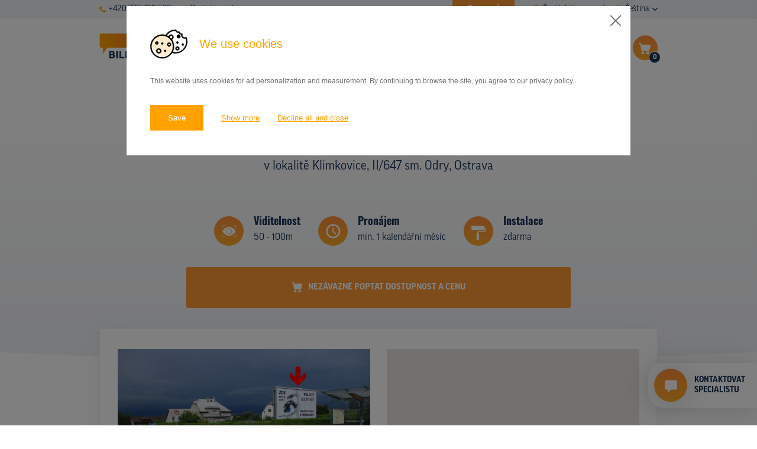

--- FILE ---
content_type: text/html; charset=UTF-8
request_url: https://www.pronajem-billboardu.cz/databaze-nosicu/detail/221670
body_size: 11201
content:
<!DOCTYPE html>

<!--[if lte IE 8]> <html class="no-js old-ie" lang="en"> <![endif]-->
<!--[if gt IE 8]><!-->
<html class="no-js" lang="cs">
<!--<![endif]-->

<head>
  <title>Billboard, Klimkovice, II/647 sm. Odry, Ostrava | Pronájem billboardů a venkovní reklamy</title>
  <meta charset="utf-8">
  <meta http-equiv="X-UA-Compatible" content="IE=edge">
  <meta name="viewport" content="width=device-width, initial-scale=1">
  <meta name="author" content="SIMPLO s.r.o.">
  <link rel="stylesheet" href="https://use.typekit.net/pyq6nlu.css">

  <link rel="apple-touch-icon" sizes="60x60" href="/theme/images/favicons/apple-touch-icon.png">
  <link rel="icon" type="image/png" sizes="32x32" href="/theme/images/favicons/favicon-32x32.png">
  <link rel="icon" type="image/png" sizes="16x16" href="/theme/images/favicons/favicon-16x16.png">
  <link rel="manifest" href="/theme/images/favicons/site.webmanifest">
  <link rel="mask-icon" href="/theme/images/favicons/safari-pinned-tab.svg" color="#5bbad5">
  <meta name="msapplication-TileColor" content="#da532c">
  <meta name="theme-color" content="#ffffff">

  
  <link rel="manifest" href="https://www.pronajem-billboardu.cz/cs/site.webmanifest">
<meta name="msapplication-TileColor" content="#ffffff">
<meta name="theme-color" content="#ffffff">


  
  <meta name="twitter:card" content="summary">
                <meta name="robots" content="INDEX, FOLLOW">
                <meta name="generator" content="simploCMS; https://www.simplocms.com/">
        <meta property="og:description" content="Jsme provozovatelem nejrozsáhlejší online databáze reklamních nosičů, jako jsou billboardy, bigboardy, CLV, lavičky, polep MHD, banery na sloupech veřejného osvětlení atd.,  v Česku a na Slovensku. Naše znalosti trhu s venkovní reklamou vychází z více než 20 letých zkušeností.">
    <meta property="og:image" content="https://www.pronajem-billboardu.cz/media/images/media-placeholder.png">
    <meta property="og:type" content="website">
    <link href="http://www.billboardsrental.com/" rel="alternate" hreflang="en" />
    <link href="http://www.prenajom-billboardov.sk/" rel="alternate" hreflang="sk" />
<link rel="alternate" type="application/rss+xml" href="https://www.pronajem-billboardu.cz/feed/cs-rss.xml">


  <script>
      document.documentElement.className = document.documentElement.className.replace("no-js", "js");
  </script>

  <link media="all" type="text/css" rel="stylesheet" href="https://www.pronajem-billboardu.cz/theme/css/main.css?id=e9381a616a4c3b9c6eab">

  
  
  
  <!-- Google Tag Manager -->
      <script>(function(w,d,s,l,i){w[l]=w[l]||[];w[l].push({'gtm.start':
      new Date().getTime(),event:'gtm.js'});var f=d.getElementsByTagName(s)[0],
      j=d.createElement(s),dl=l!='dataLayer'?'&l='+l:'';j.async=true;j.src=
      'https://www.googletagmanager.com/gtm.js?id='+i+dl;f.parentNode.insertBefore(j,f);
      })(window,document,'script','dataLayer','GTM-WMN5M7B');
    </script>
    <!-- End Google Tag Manager -->

</head>
<body>
  <!-- Google Tag Manager (noscript) -->
      <noscript><iframe src="https://www.googletagmanager.com/ns.html?id=GTM-WMN5M7B"
      height="0" width="0" style="display:none;visibility:hidden"></iframe>
    </noscript>
    <!-- End Google Tag Manager (noscript) -->

      <script type="text/javascript">
      var leady_track_key="y4JRaGphJ6Li6dn7";
      (function(){
        var l=document.createElement("script");l.type="text/javascript";l.async=true;
        l.src='https://ct.leady.com/'+leady_track_key+"/L.js";
        var s=document.getElementsByTagName("script")[0];s.parentNode.insertBefore(l,s);
      })();
    </script>
  
  
  <div class="b-submenu">
  <div class="container">
    <div class="d-flex justify-content-between flex-wrap d-xl-block">
      <div class="d-flex align-items-center d-xl-none">
                  <a href="tel:+420777709568" class="d-flex align-items-center b-submenu__link">
            <span class="d-block">
              <svg xmlns="http://www.w3.org/2000/svg" viewBox="0 0 10.6 10.6" width="10.6" class="d-block">
                <path fill="#FEA528" d="M10.3 7.8L8.8 6.3c-.4-.4-1-.4-1.4 0-.1.1-.2.2-.2.4-.2.4-.7.7-1.2.6-1.3-.5-2.3-1.5-2.7-2.7-.1-.5.1-1 .6-1.2.5-.2.8-.7.6-1.2 0-.2-.1-.3-.2-.4L2.8.3c-.4-.4-1-.4-1.4 0l-1 1C-.6 2.4.5 5.2 3 7.6s5.3 3.6 6.3 2.6l1-1c.4-.4.4-1 0-1.4z"/>
              </svg>
            </span>
            <span class="d-block pl-2">
              +420 777 709 568
            </span>
          </a>
          <a href="mailto:info@pronajem-billboardu.cz" class="d-flex align-items-center b-submenu__link pl-4">
            <span class="d-block">
              <svg xmlns="http://www.w3.org/2000/svg" viewBox="0 0 12.6 9" width="12.6" class="d-block">
                <path fill="#FEA528" d="M12.152 0H.452l5.9 4.8 5.8-4.8c.1 0 .1 0 0 0z"/><path fill="#FEA528" d="M6.6 5.798c-.2.1-.4.1-.6 0l-6-5v7.8c0 .2.2.4.5.4h11.7c.2 0 .5-.2.5-.5v-7.6l-6.1 4.9z"/>
              </svg>
            </span>
            <span class="d-block pl-2">
              Poptat e-mailem
            </span>
          </a>
              </div>
      <div class="d-flex justify-content-end">
        <div class="pr-5">
                                                                                                                                                                                                                    <a href="https://www.pronajem-billboardu.cz/promo-akce" class="d-flex align-items-center b-submenu__link b-submenu__link--hightlight">
                <span class="d-block">
                  <svg class="d-block" height="12" aria-hidden="true" focusable="false" data-prefix="fas" data-icon="star" role="img" xmlns="http://www.w3.org/2000/svg" viewBox="0 0 576 512">
                    <path fill="currentColor" d="M259.3 17.8L194 150.2 47.9 171.5c-26.2 3.8-36.7 36.1-17.7 54.6l105.7 103-25 145.5c-4.5 26.3 23.2 46 46.4 33.7L288 439.6l130.7 68.7c23.2 12.2 50.9-7.4 46.4-33.7l-25-145.5 105.7-103c19-18.5 8.5-50.8-17.7-54.6L382 150.2 316.7 17.8c-11.7-23.6-45.6-23.9-57.4 0z"></path>
                  </svg>
                </span>
                <span class="d-block pl-2">
                  Promo akce
                </span>
              </a>
                              </div>
        <div class="d-none d-lg-block pr-lg-5">
                                    <a href="http://www.pronajem-billboardu.cz/caste-dotazy" class="d-flex align-items-center b-submenu__link">
                <span class="d-block">
                  <svg xmlns="http://www.w3.org/2000/svg" viewBox="0 0 12.63 14.46" width="12.63" class="d-block">
                    <g transform="translate(-1.811)">
                      <linearGradient id="a" gradientUnits="userSpaceOnUse" x1="-78.783" y1="96.984" x2="-78.783" y2="95.984" gradientTransform="matrix(12.7423 0 0 -14.461 1012.058 1402.482)">
                        <stop offset="0" stop-color="#fea528"/>
                        <stop offset="1" stop-color="#ffbd61"/>
                      </linearGradient>
                      <path fill="url(#a)" d="M8.13 0a6.32 6.32 0 0 0-6.32 6.32c0 2.3 1.25 4.42 3.27 5.53l-.07 2.61 2.98-1.84c.05 0 .09.01.14.01 3.49.06 6.37-2.71 6.43-6.2.06-3.49-2.71-6.37-6.2-6.43h-.23zm-.29 10.11a.918.918 0 0 1-.94-.9v-.07c-.02-.52.4-.96.92-.98.53-.02.97.4.98.92v.06c.02.51-.37.94-.88.97-.02.01-.05.01-.08 0zm1.29-3.96c-.35.35-.55.83-.54 1.33v.19H7.17l-.01-.27c-.02-.62.21-1.22.63-1.67.32-.29.54-.68.62-1.11 0-.37-.25-.62-.78-.64-.37.01-.74.12-1.05.32l-.37-1.17c.55-.29 1.16-.44 1.78-.43 1.41 0 2.05.78 2.05 1.66-.06.69-.38 1.34-.91 1.79z"/></g>
                  </svg>
                </span>
                <span class="d-block pl-2">
                  Časté dotazy
                </span>
              </a>
                                                                                                                                                                                                              </div>
        <div class="b-language-menu">
          <span class="d-none d-sm-inline pr-2">
            Jazyk:
          </span>
          <input type="checkbox" id="language" class="b-language-menu__f-toggler">
          <label for="language" class="b-language-menu__toggler">
            Čeština
            <svg xmlns="http://www.w3.org/2000/svg" viewBox="0 0 9.1 5.4" class="b-language-menu__drop-icon">
              <path fill="#1A3458" d="M8.9.4L8.6.1c-.2-.1-.5-.1-.7 0L4.5 3.5 1.1.1C.9 0 .6 0 .4.1L.1.4c-.1.2-.1.6 0 .7l4 4.1c.1.1.2.2.4.2.1 0 .3-.1.4-.2l4-4.1c.2-.1.2-.5 0-.7 0 .1 0 .1 0 0z"/>
            </svg>
          </label>
          <ul class="b-language-menu__drop">
                                      <li class="b-language-menu__item">
                <a href="http://www.pronajem-billboardu.cz/" class="b-language-menu__link">
                  Čeština
                </a>
              </li>
                          <li class="b-language-menu__item">
                <a href="http://www.billboardsrental.com/" class="b-language-menu__link">
                  English
                </a>
              </li>
                          <li class="b-language-menu__item">
                <a href="http://www.prenajom-billboardov.sk/" class="b-language-menu__link">
                  Slovenština
                </a>
              </li>
                      </ul>
        </div>
      </div>
    </div>
  </div>
</div>
  <nav class="b-nav">
    <div class="container">
      <div class="b-nav__content">
        <div class="d-lg-flex align-items-center">
          <a href="http://www.pronajem-billboardu.cz/" class="b-nav__logo">
                          <img src="/theme/images/logo.svg" alt="" class="b-nav__logo-el">
                      </a>
          <div class="b-nav__contacts">
            <div class="mb-3">
                              <a href="mailto:info@pronajem-billboardu.cz" class="d-flex align-items-center b-nav__contact-link">
                  <span class="d-block">
                    <svg xmlns="http://www.w3.org/2000/svg" viewBox="0 0 12.6 9" width="20" class="d-block">
                      <path fill="#FEA528" d="M12.152 0H.452l5.9 4.8 5.8-4.8c.1 0 .1 0 0 0z"/><path fill="#FEA528" d="M6.6 5.798c-.2.1-.4.1-.6 0l-6-5v7.8c0 .2.2.4.5.4h11.7c.2 0 .5-.2.5-.5v-7.6l-6.1 4.9z"/>
                    </svg>
                  </span>
                  <span class="d-block pl-3">
                    Poptat e-mailem
                  </span>
                </a>
                          </div>
            <div>
                              <a href="tel:+420777709568" class="d-flex align-items-center b-nav__contact-link">
                  <span class="d-block">
                    <svg xmlns="http://www.w3.org/2000/svg" viewBox="0 0 10.6 10.6" width="17.58" class="d-block">
                      <path fill="#FEA528" d="M10.3 7.8L8.8 6.3c-.4-.4-1-.4-1.4 0-.1.1-.2.2-.2.4-.2.4-.7.7-1.2.6-1.3-.5-2.3-1.5-2.7-2.7-.1-.5.1-1 .6-1.2.5-.2.8-.7.6-1.2 0-.2-.1-.3-.2-.4L2.8.3c-.4-.4-1-.4-1.4 0l-1 1C-.6 2.4.5 5.2 3 7.6s5.3 3.6 6.3 2.6l1-1c.4-.4.4-1 0-1.4z"/>
                    </svg>
                  </span>
                  <span class="d-block pl-3">
                    +420 777 709 568
                  </span>
                </a>
                          </div>
          </div>
        </div>
        <div class="b-nav__right-side">
          <div class="b-nav__shopping-cart js-shopping-cart">
            <a href="https://www.pronajem-billboardu.cz/nezavazna-poptavka"
              aria-haspopup="true"
              aria-controls="menu"
              class="b-nav-btn-cart js-cart"
              data-count="0">
              <svg xmlns="http://www.w3.org/2000/svg" viewBox="0 0 28 28"
                class="b-nav-btn-cart__icon">
                <g transform="translate(-156)">
                  <linearGradient id="cartgradient" gradientUnits="userSpaceOnUse" x1="152.643" y1="25.7" x2="152.643" y2="24.7" gradientTransform="matrix(28 0 0 -28 -4104 719.6)">
                    <stop offset="0" stop-color="#fd8e3a"/><stop offset="1" stop-color="#fea929"/>
                  </linearGradient>
                  <path fill="url(#cartgradient)" d="M170 0c7.73 0 14 6.27 14 14s-6.27 14-14 14-14-6.27-14-14 6.27-14 14-14z"/>
                  <path fill="#FFF" d="M172.71 18.081c-.87 0-1.57.7-1.57 1.57s.7 1.57 1.57 1.57 1.57-.7 1.57-1.57c0-.86-.7-1.56-1.57-1.57zM175.483 10.575c-.03 0-.08-.02-.12-.02h-9.53l-.15-1.01c-.1-.67-.67-1.16-1.35-1.16h-1.22a.606.606 0 0 0-.01 1.21h1.23c.08 0 .14.06.15.14l.94 6.38c.12.81.82 1.4 1.63 1.41h6.29c.79 0 1.47-.56 1.63-1.33l.98-4.92a.589.589 0 0 0-.47-.7zM168.854 19.581c-.03-.84-.72-1.5-1.56-1.5-.86.03-1.54.76-1.51 1.63.03.83.71 1.5 1.54 1.5h.03c.87-.04 1.54-.77 1.5-1.63z"/></g>
              </svg>
              <span class="b-nav-btn-cart__num-info js-cart-num">
                0
              </span>
            </a>
            <div class="b-cart-menu js-shopping-cart-menu">
              <ul class="b-cart-menu__list">
                <li class="b-cart-menu__item">
                  <a href="https://www.pronajem-billboardu.cz/nezavazna-poptavka" class="b-cart-menu__link">
                    Dokončit poptávku
                  </a>
                </li>
                <li class="b-cart-menu__item">
                  <a href="https://www.pronajem-billboardu.cz/mapa-vybranych-nosicu" class="b-cart-menu__link">
                    Zobrazit nosiče na mapě
                  </a>
                </li>
              </ul>
            </div>
          </div>
          <div class="b-nav__menu">
            <button type="button"
              aria-haspopup="true"
              aria-controls="menu"
              class="b-menu-hamburger js-menu-toggler">
              <span class="b-menu-hamburger__item"></span>
              <span class="b-menu-hamburger__item"></span>
              <span class="b-menu-hamburger__item"></span>
            </button>
            <div class="b-menu js-menu">
              <ul class="b-menu__list">
                                  <li class="b-menu__item  d-lg-none ">
                    <a href="http://www.pronajem-billboardu.cz/caste-dotazy" class="b-menu__link ">
                      <span>Časté dotazy</span>
                    </a>
                  </li>
                                  <li class="b-menu__item ">
                    <a href="https://www.pronajem-billboardu.cz/databaze-nosicu" class="b-menu__link ">
                      <span>Databáze nosičů</span>
                    </a>
                  </li>
                                  <li class="b-menu__item ">
                    <a href="https://www.pronajem-billboardu.cz/plochy-v-akci" class="b-menu__link ">
                      <span>Plochy v akci</span>
                    </a>
                  </li>
                                  <li class="b-menu__item ">
                    <a href="http://www.pronajem-billboardu.cz/ceny" class="b-menu__link ">
                      <span>Ceny</span>
                    </a>
                  </li>
                                  <li class="b-menu__item ">
                    <a href="https://www.pronajem-billboardu.cz/typy-nosicu" class="b-menu__link ">
                      <span>Typy nosičů</span>
                    </a>
                  </li>
                                  <li class="b-menu__item ">
                    <a href="https://www.pronajem-billboardu.cz/pripadove-studie" class="b-menu__link ">
                      <span>Z praxe</span>
                    </a>
                  </li>
                                  <li class="b-menu__item ">
                    <a href="http://www.pronajem-billboardu.cz/kdo-jsme" class="b-menu__link ">
                      <span>Kdo jsme</span>
                    </a>
                  </li>
                                  <li class="b-menu__item ">
                    <a href="http://www.pronajem-billboardu.cz/kontakty" class="b-menu__link ">
                      <span>Kontakty</span>
                    </a>
                  </li>
                                  <li class="b-menu__item  d-lg-none ">
                    <a href="https://www.pronajem-billboardu.cz/promo-akce" class="b-menu__link ">
                      <span>Promo akce</span>
                    </a>
                  </li>
                              </ul>
            </div>
          </div>
        </div>
      </div>
    </div>
  </nav>
  

    
  <div class="b-basic-hero b-basic-hero--detail">
    <div class="b-basic-hero__breadcrumb">
      <div class="container">
  <div class="row">
    <div class="col-md-12">
      <ol class="b-breadcrumb">
        <li class="b-breadcrumb__item">
          <a href="http://www.pronajem-billboardu.cz/" class="b-breadcrumb__link">
            Úvod
          </a>
        </li>
                  <li class="b-breadcrumb__item">
                          <a href="https://www.pronajem-billboardu.cz/databaze-nosicu" class="b-breadcrumb__link">
                Databáze nosičů
              </a>
                      </li>
                  <li class="b-breadcrumb__item">
                          Billboard v lokalitě Klimkovice, II/647 sm. Odry, Ostrava
                      </li>
              </ol>
    </div>
  </div>
</div>
    </div>
    <h1 class="b-h b-h--primary">
      Billboard
    </h1>
    <p class="b-bacis-hero__subtitle">
      v lokalitě Klimkovice, II/647 sm. Odry, Ostrava
    </p>
        <div class="b-basic-hero__billboard-info">
      <div class="container">
        <div class="b-info-bar">
          <div class="b-info-bar__items">
            <div class="b-info-bar__item">
              <div class="b-billboard-info">
  <div class="b-illboard-info__icon">
    <img src="/theme/images/viditelnost.svg" alt="Viditelnost" class="b-illboard-info__icon-el">
  </div>
  <div class="b-illboard-info__content">
    <strong class="b-illboard-info__title">
      Viditelnost
    </strong>
    <p class="b-illboard-info__info">
      50 - 100m
    </p>
  </div>
</div>
            </div>
            <div class="b-info-bar__item">
                            <div class="b-billboard-info">
  <div class="b-illboard-info__icon">
    <img src="/theme/images/pronajem.svg" alt="Pronájem" class="b-illboard-info__icon-el">
  </div>
  <div class="b-illboard-info__content">
    <strong class="b-illboard-info__title">
      Pronájem
    </strong>
    <p class="b-illboard-info__info">
      min. 1 kalendářní měsíc
    </p>
  </div>
</div>
            </div>
                          <div class="b-info-bar__item">
                <div class="b-billboard-info">
  <div class="b-illboard-info__icon">
    <img src="/theme/images/instalace.svg" alt="Instalace" class="b-illboard-info__icon-el">
  </div>
  <div class="b-illboard-info__content">
    <strong class="b-illboard-info__title">
      Instalace
    </strong>
    <p class="b-illboard-info__info">
      zdarma
    </p>
  </div>
</div>
              </div>
                      </div>
          <div class="b-info-bar__btn">
                          <button type="submit" class="b-btn b-btn--secondary b-btn--w-100 b-btn--form js-add-art"
                title="Nezávazně poptat dostupnost a cenu"
                data-id="221670"
                data-route="https://www.pronajem-billboardu.cz/nezavazna-poptavka/pridat-nosic/BILLBOARD_ID">
                <span class="d-flex align-items-center justify-content-center">
                  <span class="d-none d-sm-block">
                    <svg xmlns="http://www.w3.org/2000/svg" viewBox="0 0 18.1 18" width="18.1">
                      <path fill="currentColor" d="M13.71 13.598c-1.2-.1-2.2.9-2.3 2.1-.1 1.2.9 2.2 2.1 2.3 1.2.1 2.2-.9 2.3-2.1v-.1c0-1.2-.9-2.2-2.1-2.2zM17.4 3.1H4.5l-.2-1.5C4.2.7 3.4 0 2.5 0H.8C.3 0 0 .4 0 .9s.4.8.8.8h1.6c.1 0 .2.1.2.2l1.3 8.9c.1 1.1 1.1 2 2.2 2h8.5c1.1 0 2-.8 2.2-1.9L18.1 4c.1-.4-.2-.8-.7-.9zM8.511 15.698c0-1.1-.9-2.1-2.1-2.1-1.2.1-2.1 1.1-2 2.3 0 1.1.9 2.1 2.1 2.1 1.2-.1 2.1-1.1 2-2.3z"/>
                    </svg>
                  </span>
                  <span class="d-block pl-sm-3 js-ask">
                    Nezávazně poptat dostupnost a cenu
                  </span>
                </span>
              </button>
                      </div>
        </div>
      </div>
    </div>
  </div>
  
  
  <div class="b-section-detail">
    <div class="container">
      <div class="b-detail-map-bar" id="app">
        <div class="b-detail-map-bar__item b-detail-map-bar__item--first">
          <div class="b-detail-map-bar__media">

            <img src="https://billsoftprivate.cmedia.cz/repository/292/046068/6775.jpg" alt="" class="b-detail-map-bar__media-el js-image-detail">
          </div>
        </div>
        <div class="b-detail-map-bar__item">
                      <billboard-detail-map
              :gps_lat='49.768612'
              :gps_lng='18.11469'
              :type_id='1'
              inline-template>
              <div class="b-detail-map-bar__media">
                <div class="b-detail-map-bar__media-el" id="detail-map">
                </div>
              </div>
            </billboard-detail-map>
                  </div>
                  <div class="b-detail-map-bar__info">
            <span class="d-block">
              <svg xmlns="http://www.w3.org/2000/svg" viewBox="0 0 20.7 20.7" width="20.7" height="20.7" class="d-block">
                <path fill="#FD9734" d="M15.3 4.5L3 10.2c-.2.1-.2.3-.2.5 0 .1.1.2.3.2l5.5.9.6 5.1c0 .2.1.3.3.3h.1c.1 0 .2-.1.3-.2l6-12c.1-.2 0-.4-.2-.5h-.4zM9.7 15.6l-.5-4.3c0-.2-.1-.3-.3-.3l-4.6-.8 10.4-4.8-5 10.2z"/><path fill="#FD9734" d="M10.3 0C4.6 0 0 4.6 0 10.3s4.6 10.3 10.3 10.3S20.7 16 20.7 10.3C20.6 4.6 16 0 10.3 0zm0 20C5 20 .7 15.7.7 10.4S5 .7 10.3.7 20 5 20 10.3 15.6 20 10.3 20z"/>
              </svg>
            </span>
            <span class="d-block pl-3">
              GPS: 49.768612, 18.11469
            </span>
          </div>
              </div>
    </div>
  </div>
  
  
  <div class="b-section-detail mt-0">
    <div class="container">
      <div class="px-md-5">
        <h2 class="b-h b-h--quinary">
          Základní parametry
        </h2>
        <div class="row justify-content-lg-between">
          <div class="col-12 col-md-7 col-lg-5 mb-5 mb-md-0">
            <table class="b-strip-table">
              <tr class="b-strip-table__row">
                <th scope="row" class="b-strip-table__item b-strip-table__item--th">
                  ID nosiče
                </th>
                <td class="b-strip-table__item">
                  221670
                </td>
              </tr>
              <tr class="b-strip-table__row">
                <th scope="row" class="b-strip-table__item b-strip-table__item--th">
                  Typ nosiče
                </th>
                <td class="b-strip-table__item">
                  Billboard (510x240)                </td>
              </tr>
                              <tr class="b-strip-table__row">
                  <th scope="row" class="b-strip-table__item b-strip-table__item--th">
                    Umístění panelu
                  </th>
                  <td class="b-strip-table__item">
                    Okrajová čtvrť
                  </td>
                </tr>
                                            <tr class="b-strip-table__row">
                  <th scope="row" class="b-strip-table__item b-strip-table__item--th">
                    Komunikace
                  </th>
                  <td class="b-strip-table__item">
                    Výjezd
                  </td>
                </tr>
                                            <tr class="b-strip-table__row">
                  <th scope="row" class="b-strip-table__item b-strip-table__item--th">
                    Poloha panelu
                  </th>
                  <td class="b-strip-table__item">
                    Kolmo
                  </td>
                </tr>
                                          <tr class="b-strip-table__row">
                <th scope="row" class="b-strip-table__item b-strip-table__item--th">
                  Cena
                </th>
                <td class="b-strip-table__item">
                                                          <div class="b-tooltip">
                        <div class="b-tooltip__box">
                          
                                                      <p class="b-tooltip__text-bigger">
                            <span class="d-block b-u-fw-bold-text mb-1">
                              Česko
                            </span>
                              cena od
                              4&nbsp;000,-
                              do
                              12&nbsp;000,-
                              Kč/měsíc
                            </p>
                            <p class="b-tooltip__text-bigger">
                            <span class="d-block b-u-fw-bold-text mb-1">
                              Slovensko
                            </span>
                              cena od
                              80,-
                              do
                              160,-
                              EUR/měsíc
                            </p>
                            
                                                    <p>
                            Ceny pronájmu se liší v závislosti na počtu objednaných ploch a období pronájmu.
                            Konkrétní cenu obdržíte v reakci na vaši poptávku.
                          </p>
                        </div>
                      <span class="b-tooltip__text b-u-fw-bold-text">
                        ?
                      </span>
                    </div>
                                  </td>
              </tr>
            </table>
          </div>
          <div class="col-12 col-md-5 col-lg-6">
            <div>
              Na billboardech je možné komunikovat produkty,
    posílit image zadavatele či použít jako směrové
    značení. Billboardy jsou nejpoužívanější a nejrozšířenější nosiče venkovní reklamy. Reklama na billboardu v
    lokalitě Klimkovice, II/647 sm. Odry, Ostrava výj.z Klimkovic v obci Josefovice je dobře viditelná a oslovuje všechny osoby, které se pohybují v
    jejím okolí. Pronájem billboardů je dobrou volbou každého podnikatele či marketingového pracovníka.
    Billboard umístěný v lokalitě Klimkovice, II/647 sm. Odry, Ostrava lze pronajmout po měsíčních kampaních.
            </div>
          </div>
          <div class="col-12 col-md-7 col-lg-5 mt-5">
                          <button type="submit"
                class="b-btn b-btn--secondary b-btn--w-100 b-btn--form js-add-art"
                title="Nezávazně poptat dostupnost a cenu"
                data-id="221670"
                data-route="https://www.pronajem-billboardu.cz/nezavazna-poptavka/pridat-nosic/BILLBOARD_ID">
                <span class="js-ask">
                  Nezávazně poptat dostupnost a cenu
                </span>
              </button>
                      </div>
        </div>
      </div>
    </div>
  </div>
  
  
  <div class="b-section-polyfill">
    <div class="container">
      <h2 class="b-h b-h--tertiary">
        Reklamní plochy v oblasti
      </h2>
      <div class="row">
        <div class="col-12 mb-5">
          <a href="https://www.pronajem-billboardu.cz/mapa"
  class="b-banner-map">
  <div class="b-banner-map__text">
    <h2 class="b-banner-map__title">
      Vybírejte reklamní nosiče<br>v
      <span>interaktivní mapě<span>
    </h2>
  </div>
  <div class="b-banner-map__img-box">
    <img src="/theme/images/banner_map_m.jpg" alt="" class="b-banner-map__img d-md-none">
    <img src="/theme/images/banner_map_d.jpg" alt="" class="b-banner-map__img d-none d-md-block">
    <img src="/theme/images/banner_map_pins_m.svg" alt="" class="b-banner-map__img-icon d-md-none">
    <img src="/theme/images/banner_map_pins_d.svg" alt="" class="b-banner-map__img-icon d-none d-md-block">
  </div>
</a>
        </div>
                          <div class="col-xl-4 col-lg-4 col-md-6 mb-5">
            <div class="b-billboard-card">
  <div class="b-billboard-card__top">
    <h3 class="b-billboard-card__title">
      Billboard
    </h3>
    <div class="d-flex justify-content-between align-items-center">
      <div class="d-flex align-items-center">
        <svg xmlns="http://www.w3.org/2000/svg" viewBox="0 0 10.9 16.4" width="10.9" class="b-billboard-card__icon">
          <path fill="#FD9734" d="M5.5 0C2.4 0 0 2.4 0 5.5c0 .9.2 1.8.7 2.6l4.5 8.2c.1.2.3.2.5.1.1 0 .1-.1.1-.1l4.5-8.2c1.4-2.7.4-6-2.2-7.4C7.3.2 6.4 0 5.5 0zm0 8.2C4 8.2 2.7 7 2.7 5.5 2.7 4 4 2.7 5.5 2.7 7 2.7 8.2 4 8.2 5.5 8.2 7 7 8.2 5.5 8.2z"/>
        </svg>
        <span class="d-block pl-1 pl-xl-2">
          17.LISTOPADU, OSTRAVA
        </span>
      </div>
      <div class="b-billboard-card__id">
        ID 9803
      </div>
    </div>
      </div>
  <a href="https://www.pronajem-billboardu.cz/databaze-nosicu/detail/9803" class="b-billboard-card__img">
    <img src="https://billsoftprivate.cmedia.cz/repository/35/038002/128.jpg" alt="" class="b-billboard-card__img-el" loading="lazy">
  </a>
  <div class="b-billboard-card__bottom">
    <div class="d-flex justify-content-between align-items-center b-billboard-card__info">
              <div class="d-flex align-items-center">
          <svg xmlns="http://www.w3.org/2000/svg" viewBox="0 0 10.1 10.1" class="b-billboard-card__icon b-billboard-card__icon--second">
            <path fill="#FEA528" d="M.4 3c.2 0 .3-.2.3-.4V1.2L3 3.5c.1.1.4.1.5 0s.1-.4 0-.5L1.2.7h1.5c.2 0 .3-.2.3-.4S2.9 0 2.7 0H.4C.2 0 0 .2 0 .3v2.3c0 .3.2.4.4.4zM9.7 7c-.2 0-.3.2-.3.4v1.5L7 6.5c-.1-.1-.4-.1-.5 0s-.1.4 0 .5l2.3 2.3H7.4c-.2.1-.4.2-.4.4s.2.4.3.4h2.3c.2 0 .4-.2.4-.4V7.4c.1-.2-.1-.4-.3-.4zM3 6.5L.7 8.9V7.4C.7 7.2.5 7 .3 7c-.1.1-.3.2-.3.4v2.3c0 .2.2.4.4.4h2.3c.2 0 .3-.2.3-.4s-.2-.4-.3-.4H1.2L3.5 7c.1-.1.1-.4 0-.5s-.3-.1-.5 0zM9.7 0H7.4c-.2 0-.4.2-.4.3s.2.4.4.4h1.5L6.6 3c-.1.1-.1.4 0 .5s.4.1.5 0l2.2-2.3v1.5c.1.2.3.3.4.3.2 0 .3-.2.3-.3V.3c.1-.1-.1-.3-.3-.3z"/>
          </svg>
          <span class="d-block pl-1 pl-xl-3">
            510x240
          </span>
        </div>
            <div>
        Doba pronájmu: <span class="b-u-fw-bold-text">od 1 měsíce</span>
      </div>
    </div>
    <div class="d-flex">
      <div class="b-billboard-card__first-btn">
        <a href="https://www.pronajem-billboardu.cz/databaze-nosicu/detail/9803" class="b-btn b-btn--primary b-btn--w-100 b-btn--card" title="Detail nabídky">Detail</a>
      </div>
      <div class="b-billboard-card__second-btn">
                  <button
            class="b-btn b-btn--secondary b-btn--w-100 b-btn--card js-add-art"
            title="Poptat"
            data-id="9803"
            data-route="https://www.pronajem-billboardu.cz/nezavazna-poptavka/pridat-nosic/BILLBOARD_ID">
            <span class="d-md-none">
              <svg xmlns="http://www.w3.org/2000/svg" viewBox="0 0 18.1 18" width="18.1">
                <path fill="currentColor" d="M13.71 13.598c-1.2-.1-2.2.9-2.3 2.1-.1 1.2.9 2.2 2.1 2.3 1.2.1 2.2-.9 2.3-2.1v-.1c0-1.2-.9-2.2-2.1-2.2zM17.4 3.1H4.5l-.2-1.5C4.2.7 3.4 0 2.5 0H.8C.3 0 0 .4 0 .9s.4.8.8.8h1.6c.1 0 .2.1.2.2l1.3 8.9c.1 1.1 1.1 2 2.2 2h8.5c1.1 0 2-.8 2.2-1.9L18.1 4c.1-.4-.2-.8-.7-.9zM8.511 15.698c0-1.1-.9-2.1-2.1-2.1-1.2.1-2.1 1.1-2 2.3 0 1.1.9 2.1 2.1 2.1 1.2-.1 2.1-1.1 2-2.3z"/>
              </svg>
            </span>
            <span class="d-none d-md-inline js-ask">
              Poptat
            </span>
          </button>
              </div>
    </div>
  </div>
</div>
          </div>
                  <div class="col-xl-4 col-lg-4 col-md-6 mb-5">
            <div class="b-billboard-card">
  <div class="b-billboard-card__top">
    <h3 class="b-billboard-card__title">
      Billboard
    </h3>
    <div class="d-flex justify-content-between align-items-center">
      <div class="d-flex align-items-center">
        <svg xmlns="http://www.w3.org/2000/svg" viewBox="0 0 10.9 16.4" width="10.9" class="b-billboard-card__icon">
          <path fill="#FD9734" d="M5.5 0C2.4 0 0 2.4 0 5.5c0 .9.2 1.8.7 2.6l4.5 8.2c.1.2.3.2.5.1.1 0 .1-.1.1-.1l4.5-8.2c1.4-2.7.4-6-2.2-7.4C7.3.2 6.4 0 5.5 0zm0 8.2C4 8.2 2.7 7 2.7 5.5 2.7 4 4 2.7 5.5 2.7 7 2.7 8.2 4 8.2 5.5 8.2 7 7 8.2 5.5 8.2z"/>
        </svg>
        <span class="d-block pl-1 pl-xl-2">
          17.listopadu, Ostrava
        </span>
      </div>
      <div class="b-billboard-card__id">
        ID 10075
      </div>
    </div>
      </div>
  <a href="https://www.pronajem-billboardu.cz/databaze-nosicu/detail/10075" class="b-billboard-card__img">
    <img src="https://billsoftprivate.cmedia.cz/repository/293/086001/39.jpg" alt="" class="b-billboard-card__img-el" loading="lazy">
  </a>
  <div class="b-billboard-card__bottom">
    <div class="d-flex justify-content-between align-items-center b-billboard-card__info">
              <div class="d-flex align-items-center">
          <svg xmlns="http://www.w3.org/2000/svg" viewBox="0 0 10.1 10.1" class="b-billboard-card__icon b-billboard-card__icon--second">
            <path fill="#FEA528" d="M.4 3c.2 0 .3-.2.3-.4V1.2L3 3.5c.1.1.4.1.5 0s.1-.4 0-.5L1.2.7h1.5c.2 0 .3-.2.3-.4S2.9 0 2.7 0H.4C.2 0 0 .2 0 .3v2.3c0 .3.2.4.4.4zM9.7 7c-.2 0-.3.2-.3.4v1.5L7 6.5c-.1-.1-.4-.1-.5 0s-.1.4 0 .5l2.3 2.3H7.4c-.2.1-.4.2-.4.4s.2.4.3.4h2.3c.2 0 .4-.2.4-.4V7.4c.1-.2-.1-.4-.3-.4zM3 6.5L.7 8.9V7.4C.7 7.2.5 7 .3 7c-.1.1-.3.2-.3.4v2.3c0 .2.2.4.4.4h2.3c.2 0 .3-.2.3-.4s-.2-.4-.3-.4H1.2L3.5 7c.1-.1.1-.4 0-.5s-.3-.1-.5 0zM9.7 0H7.4c-.2 0-.4.2-.4.3s.2.4.4.4h1.5L6.6 3c-.1.1-.1.4 0 .5s.4.1.5 0l2.2-2.3v1.5c.1.2.3.3.4.3.2 0 .3-.2.3-.3V.3c.1-.1-.1-.3-.3-.3z"/>
          </svg>
          <span class="d-block pl-1 pl-xl-3">
            510x240
          </span>
        </div>
            <div>
        Doba pronájmu: <span class="b-u-fw-bold-text">od 1 měsíce</span>
      </div>
    </div>
    <div class="d-flex">
      <div class="b-billboard-card__first-btn">
        <a href="https://www.pronajem-billboardu.cz/databaze-nosicu/detail/10075" class="b-btn b-btn--primary b-btn--w-100 b-btn--card" title="Detail nabídky">Detail</a>
      </div>
      <div class="b-billboard-card__second-btn">
                  <button
            class="b-btn b-btn--secondary b-btn--w-100 b-btn--card js-add-art"
            title="Poptat"
            data-id="10075"
            data-route="https://www.pronajem-billboardu.cz/nezavazna-poptavka/pridat-nosic/BILLBOARD_ID">
            <span class="d-md-none">
              <svg xmlns="http://www.w3.org/2000/svg" viewBox="0 0 18.1 18" width="18.1">
                <path fill="currentColor" d="M13.71 13.598c-1.2-.1-2.2.9-2.3 2.1-.1 1.2.9 2.2 2.1 2.3 1.2.1 2.2-.9 2.3-2.1v-.1c0-1.2-.9-2.2-2.1-2.2zM17.4 3.1H4.5l-.2-1.5C4.2.7 3.4 0 2.5 0H.8C.3 0 0 .4 0 .9s.4.8.8.8h1.6c.1 0 .2.1.2.2l1.3 8.9c.1 1.1 1.1 2 2.2 2h8.5c1.1 0 2-.8 2.2-1.9L18.1 4c.1-.4-.2-.8-.7-.9zM8.511 15.698c0-1.1-.9-2.1-2.1-2.1-1.2.1-2.1 1.1-2 2.3 0 1.1.9 2.1 2.1 2.1 1.2-.1 2.1-1.1 2-2.3z"/>
              </svg>
            </span>
            <span class="d-none d-md-inline js-ask">
              Poptat
            </span>
          </button>
              </div>
    </div>
  </div>
</div>
          </div>
                  <div class="col-xl-4 col-lg-4 col-md-6 mb-5">
            <div class="b-billboard-card">
  <div class="b-billboard-card__top">
    <h3 class="b-billboard-card__title">
      CLV
    </h3>
    <div class="d-flex justify-content-between align-items-center">
      <div class="d-flex align-items-center">
        <svg xmlns="http://www.w3.org/2000/svg" viewBox="0 0 10.9 16.4" width="10.9" class="b-billboard-card__icon">
          <path fill="#FD9734" d="M5.5 0C2.4 0 0 2.4 0 5.5c0 .9.2 1.8.7 2.6l4.5 8.2c.1.2.3.2.5.1.1 0 .1-.1.1-.1l4.5-8.2c1.4-2.7.4-6-2.2-7.4C7.3.2 6.4 0 5.5 0zm0 8.2C4 8.2 2.7 7 2.7 5.5 2.7 4 4 2.7 5.5 2.7 7 2.7 8.2 4 8.2 5.5 8.2 7 7 8.2 5.5 8.2z"/>
        </svg>
        <span class="d-block pl-1 pl-xl-2">
          Polanka, Janovská, Ostrava - Polanka
        </span>
      </div>
      <div class="b-billboard-card__id">
        ID 55346
      </div>
    </div>
      </div>
  <a href="https://www.pronajem-billboardu.cz/databaze-nosicu/detail/55346" class="b-billboard-card__img">
    <img src="https://billsoftprivate.cmedia.cz/repository/13/004602/60051.jpg" alt="" class="b-billboard-card__img-el" loading="lazy">
  </a>
  <div class="b-billboard-card__bottom">
    <div class="d-flex justify-content-between align-items-center b-billboard-card__info">
              <div class="d-flex align-items-center">
          <svg xmlns="http://www.w3.org/2000/svg" viewBox="0 0 10.1 10.1" class="b-billboard-card__icon b-billboard-card__icon--second">
            <path fill="#FEA528" d="M.4 3c.2 0 .3-.2.3-.4V1.2L3 3.5c.1.1.4.1.5 0s.1-.4 0-.5L1.2.7h1.5c.2 0 .3-.2.3-.4S2.9 0 2.7 0H.4C.2 0 0 .2 0 .3v2.3c0 .3.2.4.4.4zM9.7 7c-.2 0-.3.2-.3.4v1.5L7 6.5c-.1-.1-.4-.1-.5 0s-.1.4 0 .5l2.3 2.3H7.4c-.2.1-.4.2-.4.4s.2.4.3.4h2.3c.2 0 .4-.2.4-.4V7.4c.1-.2-.1-.4-.3-.4zM3 6.5L.7 8.9V7.4C.7 7.2.5 7 .3 7c-.1.1-.3.2-.3.4v2.3c0 .2.2.4.4.4h2.3c.2 0 .3-.2.3-.4s-.2-.4-.3-.4H1.2L3.5 7c.1-.1.1-.4 0-.5s-.3-.1-.5 0zM9.7 0H7.4c-.2 0-.4.2-.4.3s.2.4.4.4h1.5L6.6 3c-.1.1-.1.4 0 .5s.4.1.5 0l2.2-2.3v1.5c.1.2.3.3.4.3.2 0 .3-.2.3-.3V.3c.1-.1-.1-.3-.3-.3z"/>
          </svg>
          <span class="d-block pl-1 pl-xl-3">
            118,5x175
          </span>
        </div>
            <div>
        Doba pronájmu: <span class="b-u-fw-bold-text">od 1 měsíce</span>
      </div>
    </div>
    <div class="d-flex">
      <div class="b-billboard-card__first-btn">
        <a href="https://www.pronajem-billboardu.cz/databaze-nosicu/detail/55346" class="b-btn b-btn--primary b-btn--w-100 b-btn--card" title="Detail nabídky">Detail</a>
      </div>
      <div class="b-billboard-card__second-btn">
                  <button
            class="b-btn b-btn--secondary b-btn--w-100 b-btn--card js-add-art"
            title="Poptat"
            data-id="55346"
            data-route="https://www.pronajem-billboardu.cz/nezavazna-poptavka/pridat-nosic/BILLBOARD_ID">
            <span class="d-md-none">
              <svg xmlns="http://www.w3.org/2000/svg" viewBox="0 0 18.1 18" width="18.1">
                <path fill="currentColor" d="M13.71 13.598c-1.2-.1-2.2.9-2.3 2.1-.1 1.2.9 2.2 2.1 2.3 1.2.1 2.2-.9 2.3-2.1v-.1c0-1.2-.9-2.2-2.1-2.2zM17.4 3.1H4.5l-.2-1.5C4.2.7 3.4 0 2.5 0H.8C.3 0 0 .4 0 .9s.4.8.8.8h1.6c.1 0 .2.1.2.2l1.3 8.9c.1 1.1 1.1 2 2.2 2h8.5c1.1 0 2-.8 2.2-1.9L18.1 4c.1-.4-.2-.8-.7-.9zM8.511 15.698c0-1.1-.9-2.1-2.1-2.1-1.2.1-2.1 1.1-2 2.3 0 1.1.9 2.1 2.1 2.1 1.2-.1 2.1-1.1 2-2.3z"/>
              </svg>
            </span>
            <span class="d-none d-md-inline js-ask">
              Poptat
            </span>
          </button>
              </div>
    </div>
  </div>
</div>
          </div>
                  <div class="col-xl-4 col-lg-4 col-md-6 mb-5">
            <div class="b-billboard-card">
  <div class="b-billboard-card__top">
    <h3 class="b-billboard-card__title">
      Ostatní
    </h3>
    <div class="d-flex justify-content-between align-items-center">
      <div class="d-flex align-items-center">
        <svg xmlns="http://www.w3.org/2000/svg" viewBox="0 0 10.9 16.4" width="10.9" class="b-billboard-card__icon">
          <path fill="#FD9734" d="M5.5 0C2.4 0 0 2.4 0 5.5c0 .9.2 1.8.7 2.6l4.5 8.2c.1.2.3.2.5.1.1 0 .1-.1.1-.1l4.5-8.2c1.4-2.7.4-6-2.2-7.4C7.3.2 6.4 0 5.5 0zm0 8.2C4 8.2 2.7 7 2.7 5.5 2.7 4 4 2.7 5.5 2.7 7 2.7 8.2 4 8.2 5.5 8.2 7 7 8.2 5.5 8.2z"/>
        </svg>
        <span class="d-block pl-1 pl-xl-2">
          28.října, Ostrava
        </span>
      </div>
      <div class="b-billboard-card__id">
        ID 98109
      </div>
    </div>
      </div>
  <a href="https://www.pronajem-billboardu.cz/databaze-nosicu/detail/98109" class="b-billboard-card__img">
    <img src="https://billsoftprivate.cmedia.cz/repository/960/000981/09_1171491574.jpg" alt="" class="b-billboard-card__img-el" loading="lazy">
  </a>
  <div class="b-billboard-card__bottom">
    <div class="d-flex justify-content-between align-items-center b-billboard-card__info">
              <div class="d-flex align-items-center">
          <svg xmlns="http://www.w3.org/2000/svg" viewBox="0 0 10.1 10.1" class="b-billboard-card__icon b-billboard-card__icon--second">
            <path fill="#FEA528" d="M.4 3c.2 0 .3-.2.3-.4V1.2L3 3.5c.1.1.4.1.5 0s.1-.4 0-.5L1.2.7h1.5c.2 0 .3-.2.3-.4S2.9 0 2.7 0H.4C.2 0 0 .2 0 .3v2.3c0 .3.2.4.4.4zM9.7 7c-.2 0-.3.2-.3.4v1.5L7 6.5c-.1-.1-.4-.1-.5 0s-.1.4 0 .5l2.3 2.3H7.4c-.2.1-.4.2-.4.4s.2.4.3.4h2.3c.2 0 .4-.2.4-.4V7.4c.1-.2-.1-.4-.3-.4zM3 6.5L.7 8.9V7.4C.7 7.2.5 7 .3 7c-.1.1-.3.2-.3.4v2.3c0 .2.2.4.4.4h2.3c.2 0 .3-.2.3-.4s-.2-.4-.3-.4H1.2L3.5 7c.1-.1.1-.4 0-.5s-.3-.1-.5 0zM9.7 0H7.4c-.2 0-.4.2-.4.3s.2.4.4.4h1.5L6.6 3c-.1.1-.1.4 0 .5s.4.1.5 0l2.2-2.3v1.5c.1.2.3.3.4.3.2 0 .3-.2.3-.3V.3c.1-.1-.1-.3-.3-.3z"/>
          </svg>
          <span class="d-block pl-1 pl-xl-3">
            240x340
          </span>
        </div>
            <div>
        Doba pronájmu: <span class="b-u-fw-bold-text">od 1 měsíce</span>
      </div>
    </div>
    <div class="d-flex">
      <div class="b-billboard-card__first-btn">
        <a href="https://www.pronajem-billboardu.cz/databaze-nosicu/detail/98109" class="b-btn b-btn--primary b-btn--w-100 b-btn--card" title="Detail nabídky">Detail</a>
      </div>
      <div class="b-billboard-card__second-btn">
                  <button
            class="b-btn b-btn--secondary b-btn--w-100 b-btn--card js-add-art"
            title="Poptat"
            data-id="98109"
            data-route="https://www.pronajem-billboardu.cz/nezavazna-poptavka/pridat-nosic/BILLBOARD_ID">
            <span class="d-md-none">
              <svg xmlns="http://www.w3.org/2000/svg" viewBox="0 0 18.1 18" width="18.1">
                <path fill="currentColor" d="M13.71 13.598c-1.2-.1-2.2.9-2.3 2.1-.1 1.2.9 2.2 2.1 2.3 1.2.1 2.2-.9 2.3-2.1v-.1c0-1.2-.9-2.2-2.1-2.2zM17.4 3.1H4.5l-.2-1.5C4.2.7 3.4 0 2.5 0H.8C.3 0 0 .4 0 .9s.4.8.8.8h1.6c.1 0 .2.1.2.2l1.3 8.9c.1 1.1 1.1 2 2.2 2h8.5c1.1 0 2-.8 2.2-1.9L18.1 4c.1-.4-.2-.8-.7-.9zM8.511 15.698c0-1.1-.9-2.1-2.1-2.1-1.2.1-2.1 1.1-2 2.3 0 1.1.9 2.1 2.1 2.1 1.2-.1 2.1-1.1 2-2.3z"/>
              </svg>
            </span>
            <span class="d-none d-md-inline js-ask">
              Poptat
            </span>
          </button>
              </div>
    </div>
  </div>
</div>
          </div>
                  <div class="col-xl-4 col-lg-4 col-md-6 mb-5">
            <div class="b-billboard-card">
  <div class="b-billboard-card__top">
    <h3 class="b-billboard-card__title">
      Ostatní
    </h3>
    <div class="d-flex justify-content-between align-items-center">
      <div class="d-flex align-items-center">
        <svg xmlns="http://www.w3.org/2000/svg" viewBox="0 0 10.9 16.4" width="10.9" class="b-billboard-card__icon">
          <path fill="#FD9734" d="M5.5 0C2.4 0 0 2.4 0 5.5c0 .9.2 1.8.7 2.6l4.5 8.2c.1.2.3.2.5.1.1 0 .1-.1.1-.1l4.5-8.2c1.4-2.7.4-6-2.2-7.4C7.3.2 6.4 0 5.5 0zm0 8.2C4 8.2 2.7 7 2.7 5.5 2.7 4 4 2.7 5.5 2.7 7 2.7 8.2 4 8.2 5.5 8.2 7 7 8.2 5.5 8.2z"/>
        </svg>
        <span class="d-block pl-1 pl-xl-2">
          17.listopadu, I/4, Ostrava
        </span>
      </div>
      <div class="b-billboard-card__id">
        ID 98121
      </div>
    </div>
      </div>
  <a href="https://www.pronajem-billboardu.cz/databaze-nosicu/detail/98121" class="b-billboard-card__img">
    <img src="https://billsoftprivate.cmedia.cz/repository/960/000981/21_1171491580.jpg" alt="" class="b-billboard-card__img-el" loading="lazy">
  </a>
  <div class="b-billboard-card__bottom">
    <div class="d-flex justify-content-between align-items-center b-billboard-card__info">
              <div class="d-flex align-items-center">
          <svg xmlns="http://www.w3.org/2000/svg" viewBox="0 0 10.1 10.1" class="b-billboard-card__icon b-billboard-card__icon--second">
            <path fill="#FEA528" d="M.4 3c.2 0 .3-.2.3-.4V1.2L3 3.5c.1.1.4.1.5 0s.1-.4 0-.5L1.2.7h1.5c.2 0 .3-.2.3-.4S2.9 0 2.7 0H.4C.2 0 0 .2 0 .3v2.3c0 .3.2.4.4.4zM9.7 7c-.2 0-.3.2-.3.4v1.5L7 6.5c-.1-.1-.4-.1-.5 0s-.1.4 0 .5l2.3 2.3H7.4c-.2.1-.4.2-.4.4s.2.4.3.4h2.3c.2 0 .4-.2.4-.4V7.4c.1-.2-.1-.4-.3-.4zM3 6.5L.7 8.9V7.4C.7 7.2.5 7 .3 7c-.1.1-.3.2-.3.4v2.3c0 .2.2.4.4.4h2.3c.2 0 .3-.2.3-.4s-.2-.4-.3-.4H1.2L3.5 7c.1-.1.1-.4 0-.5s-.3-.1-.5 0zM9.7 0H7.4c-.2 0-.4.2-.4.3s.2.4.4.4h1.5L6.6 3c-.1.1-.1.4 0 .5s.4.1.5 0l2.2-2.3v1.5c.1.2.3.3.4.3.2 0 .3-.2.3-.3V.3c.1-.1-.1-.3-.3-.3z"/>
          </svg>
          <span class="d-block pl-1 pl-xl-3">
            240x340
          </span>
        </div>
            <div>
        Doba pronájmu: <span class="b-u-fw-bold-text">od 1 měsíce</span>
      </div>
    </div>
    <div class="d-flex">
      <div class="b-billboard-card__first-btn">
        <a href="https://www.pronajem-billboardu.cz/databaze-nosicu/detail/98121" class="b-btn b-btn--primary b-btn--w-100 b-btn--card" title="Detail nabídky">Detail</a>
      </div>
      <div class="b-billboard-card__second-btn">
                  <button
            class="b-btn b-btn--secondary b-btn--w-100 b-btn--card js-add-art"
            title="Poptat"
            data-id="98121"
            data-route="https://www.pronajem-billboardu.cz/nezavazna-poptavka/pridat-nosic/BILLBOARD_ID">
            <span class="d-md-none">
              <svg xmlns="http://www.w3.org/2000/svg" viewBox="0 0 18.1 18" width="18.1">
                <path fill="currentColor" d="M13.71 13.598c-1.2-.1-2.2.9-2.3 2.1-.1 1.2.9 2.2 2.1 2.3 1.2.1 2.2-.9 2.3-2.1v-.1c0-1.2-.9-2.2-2.1-2.2zM17.4 3.1H4.5l-.2-1.5C4.2.7 3.4 0 2.5 0H.8C.3 0 0 .4 0 .9s.4.8.8.8h1.6c.1 0 .2.1.2.2l1.3 8.9c.1 1.1 1.1 2 2.2 2h8.5c1.1 0 2-.8 2.2-1.9L18.1 4c.1-.4-.2-.8-.7-.9zM8.511 15.698c0-1.1-.9-2.1-2.1-2.1-1.2.1-2.1 1.1-2 2.3 0 1.1.9 2.1 2.1 2.1 1.2-.1 2.1-1.1 2-2.3z"/>
              </svg>
            </span>
            <span class="d-none d-md-inline js-ask">
              Poptat
            </span>
          </button>
              </div>
    </div>
  </div>
</div>
          </div>
                  <div class="col-xl-4 col-lg-4 col-md-6 mb-5">
            <div class="b-billboard-card">
  <div class="b-billboard-card__top">
    <h3 class="b-billboard-card__title">
      Billboard
    </h3>
    <div class="d-flex justify-content-between align-items-center">
      <div class="d-flex align-items-center">
        <svg xmlns="http://www.w3.org/2000/svg" viewBox="0 0 10.9 16.4" width="10.9" class="b-billboard-card__icon">
          <path fill="#FD9734" d="M5.5 0C2.4 0 0 2.4 0 5.5c0 .9.2 1.8.7 2.6l4.5 8.2c.1.2.3.2.5.1.1 0 .1-.1.1-.1l4.5-8.2c1.4-2.7.4-6-2.2-7.4C7.3.2 6.4 0 5.5 0zm0 8.2C4 8.2 2.7 7 2.7 5.5 2.7 4 4 2.7 5.5 2.7 7 2.7 8.2 4 8.2 5.5 8.2 7 7 8.2 5.5 8.2z"/>
        </svg>
        <span class="d-block pl-1 pl-xl-2">
          I/47-čerp.st.OMV, Bílovec
        </span>
      </div>
      <div class="b-billboard-card__id">
        ID 140602
      </div>
    </div>
          <div class="b-badge b-u-mt-1">
        Akční cena 5590 CZK
      </div>
      </div>
  <a href="https://www.pronajem-billboardu.cz/databaze-nosicu/detail/140602" class="b-billboard-card__img">
    <img src="https://billsoftprivate.cmedia.cz/repository/295/007106/10567.jpg" alt="" class="b-billboard-card__img-el" loading="lazy">
  </a>
  <div class="b-billboard-card__bottom">
    <div class="d-flex justify-content-between align-items-center b-billboard-card__info">
              <div class="d-flex align-items-center">
          <svg xmlns="http://www.w3.org/2000/svg" viewBox="0 0 10.1 10.1" class="b-billboard-card__icon b-billboard-card__icon--second">
            <path fill="#FEA528" d="M.4 3c.2 0 .3-.2.3-.4V1.2L3 3.5c.1.1.4.1.5 0s.1-.4 0-.5L1.2.7h1.5c.2 0 .3-.2.3-.4S2.9 0 2.7 0H.4C.2 0 0 .2 0 .3v2.3c0 .3.2.4.4.4zM9.7 7c-.2 0-.3.2-.3.4v1.5L7 6.5c-.1-.1-.4-.1-.5 0s-.1.4 0 .5l2.3 2.3H7.4c-.2.1-.4.2-.4.4s.2.4.3.4h2.3c.2 0 .4-.2.4-.4V7.4c.1-.2-.1-.4-.3-.4zM3 6.5L.7 8.9V7.4C.7 7.2.5 7 .3 7c-.1.1-.3.2-.3.4v2.3c0 .2.2.4.4.4h2.3c.2 0 .3-.2.3-.4s-.2-.4-.3-.4H1.2L3.5 7c.1-.1.1-.4 0-.5s-.3-.1-.5 0zM9.7 0H7.4c-.2 0-.4.2-.4.3s.2.4.4.4h1.5L6.6 3c-.1.1-.1.4 0 .5s.4.1.5 0l2.2-2.3v1.5c.1.2.3.3.4.3.2 0 .3-.2.3-.3V.3c.1-.1-.1-.3-.3-.3z"/>
          </svg>
          <span class="d-block pl-1 pl-xl-3">
            510x240
          </span>
        </div>
            <div>
        Doba pronájmu: <span class="b-u-fw-bold-text">od 1 měsíce</span>
      </div>
    </div>
    <div class="d-flex">
      <div class="b-billboard-card__first-btn">
        <a href="https://www.pronajem-billboardu.cz/databaze-nosicu/detail/140602" class="b-btn b-btn--primary b-btn--w-100 b-btn--card" title="Detail nabídky">Detail</a>
      </div>
      <div class="b-billboard-card__second-btn">
                  <button
            class="b-btn b-btn--secondary b-btn--w-100 b-btn--card js-add-art"
            title="Poptat"
            data-id="140602"
            data-route="https://www.pronajem-billboardu.cz/nezavazna-poptavka/pridat-nosic/BILLBOARD_ID">
            <span class="d-md-none">
              <svg xmlns="http://www.w3.org/2000/svg" viewBox="0 0 18.1 18" width="18.1">
                <path fill="currentColor" d="M13.71 13.598c-1.2-.1-2.2.9-2.3 2.1-.1 1.2.9 2.2 2.1 2.3 1.2.1 2.2-.9 2.3-2.1v-.1c0-1.2-.9-2.2-2.1-2.2zM17.4 3.1H4.5l-.2-1.5C4.2.7 3.4 0 2.5 0H.8C.3 0 0 .4 0 .9s.4.8.8.8h1.6c.1 0 .2.1.2.2l1.3 8.9c.1 1.1 1.1 2 2.2 2h8.5c1.1 0 2-.8 2.2-1.9L18.1 4c.1-.4-.2-.8-.7-.9zM8.511 15.698c0-1.1-.9-2.1-2.1-2.1-1.2.1-2.1 1.1-2 2.3 0 1.1.9 2.1 2.1 2.1 1.2-.1 2.1-1.1 2-2.3z"/>
              </svg>
            </span>
            <span class="d-none d-md-inline js-ask">
              Poptat
            </span>
          </button>
              </div>
    </div>
  </div>
</div>
          </div>
                  <div class="col-xl-4 col-lg-4 col-md-6 mb-5">
            <div class="b-billboard-card">
  <div class="b-billboard-card__top">
    <h3 class="b-billboard-card__title">
      Billboard
    </h3>
    <div class="d-flex justify-content-between align-items-center">
      <div class="d-flex align-items-center">
        <svg xmlns="http://www.w3.org/2000/svg" viewBox="0 0 10.9 16.4" width="10.9" class="b-billboard-card__icon">
          <path fill="#FD9734" d="M5.5 0C2.4 0 0 2.4 0 5.5c0 .9.2 1.8.7 2.6l4.5 8.2c.1.2.3.2.5.1.1 0 .1-.1.1-.1l4.5-8.2c1.4-2.7.4-6-2.2-7.4C7.3.2 6.4 0 5.5 0zm0 8.2C4 8.2 2.7 7 2.7 5.5 2.7 4 4 2.7 5.5 2.7 7 2.7 8.2 4 8.2 5.5 8.2 7 7 8.2 5.5 8.2z"/>
        </svg>
        <span class="d-block pl-1 pl-xl-2">
          Ostravská-Polanka n.Odrou, Ostrava
        </span>
      </div>
      <div class="b-billboard-card__id">
        ID 142220
      </div>
    </div>
      </div>
  <a href="https://www.pronajem-billboardu.cz/databaze-nosicu/detail/142220" class="b-billboard-card__img">
    <img src="https://billsoftprivate.cmedia.cz/repository/295/007738/73612.jpg" alt="" class="b-billboard-card__img-el" loading="lazy">
  </a>
  <div class="b-billboard-card__bottom">
    <div class="d-flex justify-content-between align-items-center b-billboard-card__info">
              <div class="d-flex align-items-center">
          <svg xmlns="http://www.w3.org/2000/svg" viewBox="0 0 10.1 10.1" class="b-billboard-card__icon b-billboard-card__icon--second">
            <path fill="#FEA528" d="M.4 3c.2 0 .3-.2.3-.4V1.2L3 3.5c.1.1.4.1.5 0s.1-.4 0-.5L1.2.7h1.5c.2 0 .3-.2.3-.4S2.9 0 2.7 0H.4C.2 0 0 .2 0 .3v2.3c0 .3.2.4.4.4zM9.7 7c-.2 0-.3.2-.3.4v1.5L7 6.5c-.1-.1-.4-.1-.5 0s-.1.4 0 .5l2.3 2.3H7.4c-.2.1-.4.2-.4.4s.2.4.3.4h2.3c.2 0 .4-.2.4-.4V7.4c.1-.2-.1-.4-.3-.4zM3 6.5L.7 8.9V7.4C.7 7.2.5 7 .3 7c-.1.1-.3.2-.3.4v2.3c0 .2.2.4.4.4h2.3c.2 0 .3-.2.3-.4s-.2-.4-.3-.4H1.2L3.5 7c.1-.1.1-.4 0-.5s-.3-.1-.5 0zM9.7 0H7.4c-.2 0-.4.2-.4.3s.2.4.4.4h1.5L6.6 3c-.1.1-.1.4 0 .5s.4.1.5 0l2.2-2.3v1.5c.1.2.3.3.4.3.2 0 .3-.2.3-.3V.3c.1-.1-.1-.3-.3-.3z"/>
          </svg>
          <span class="d-block pl-1 pl-xl-3">
            510x240
          </span>
        </div>
            <div>
        Doba pronájmu: <span class="b-u-fw-bold-text">od 1 měsíce</span>
      </div>
    </div>
    <div class="d-flex">
      <div class="b-billboard-card__first-btn">
        <a href="https://www.pronajem-billboardu.cz/databaze-nosicu/detail/142220" class="b-btn b-btn--primary b-btn--w-100 b-btn--card" title="Detail nabídky">Detail</a>
      </div>
      <div class="b-billboard-card__second-btn">
                  <button
            class="b-btn b-btn--secondary b-btn--w-100 b-btn--card js-add-art"
            title="Poptat"
            data-id="142220"
            data-route="https://www.pronajem-billboardu.cz/nezavazna-poptavka/pridat-nosic/BILLBOARD_ID">
            <span class="d-md-none">
              <svg xmlns="http://www.w3.org/2000/svg" viewBox="0 0 18.1 18" width="18.1">
                <path fill="currentColor" d="M13.71 13.598c-1.2-.1-2.2.9-2.3 2.1-.1 1.2.9 2.2 2.1 2.3 1.2.1 2.2-.9 2.3-2.1v-.1c0-1.2-.9-2.2-2.1-2.2zM17.4 3.1H4.5l-.2-1.5C4.2.7 3.4 0 2.5 0H.8C.3 0 0 .4 0 .9s.4.8.8.8h1.6c.1 0 .2.1.2.2l1.3 8.9c.1 1.1 1.1 2 2.2 2h8.5c1.1 0 2-.8 2.2-1.9L18.1 4c.1-.4-.2-.8-.7-.9zM8.511 15.698c0-1.1-.9-2.1-2.1-2.1-1.2.1-2.1 1.1-2 2.3 0 1.1.9 2.1 2.1 2.1 1.2-.1 2.1-1.1 2-2.3z"/>
              </svg>
            </span>
            <span class="d-none d-md-inline js-ask">
              Poptat
            </span>
          </button>
              </div>
    </div>
  </div>
</div>
          </div>
                  <div class="col-xl-4 col-lg-4 col-md-6 mb-5">
            <div class="b-billboard-card">
  <div class="b-billboard-card__top">
    <h3 class="b-billboard-card__title">
      Billboard
    </h3>
    <div class="d-flex justify-content-between align-items-center">
      <div class="d-flex align-items-center">
        <svg xmlns="http://www.w3.org/2000/svg" viewBox="0 0 10.9 16.4" width="10.9" class="b-billboard-card__icon">
          <path fill="#FD9734" d="M5.5 0C2.4 0 0 2.4 0 5.5c0 .9.2 1.8.7 2.6l4.5 8.2c.1.2.3.2.5.1.1 0 .1-.1.1-.1l4.5-8.2c1.4-2.7.4-6-2.2-7.4C7.3.2 6.4 0 5.5 0zm0 8.2C4 8.2 2.7 7 2.7 5.5 2.7 4 4 2.7 5.5 2.7 7 2.7 8.2 4 8.2 5.5 8.2 7 7 8.2 5.5 8.2z"/>
        </svg>
        <span class="d-block pl-1 pl-xl-2">
          Ostravská-Svinov, Ostrava
        </span>
      </div>
      <div class="b-billboard-card__id">
        ID 142221
      </div>
    </div>
      </div>
  <a href="https://www.pronajem-billboardu.cz/databaze-nosicu/detail/142221" class="b-billboard-card__img">
    <img src="https://billsoftprivate.cmedia.cz/repository/295/007738/73640.jpg" alt="" class="b-billboard-card__img-el" loading="lazy">
  </a>
  <div class="b-billboard-card__bottom">
    <div class="d-flex justify-content-between align-items-center b-billboard-card__info">
              <div class="d-flex align-items-center">
          <svg xmlns="http://www.w3.org/2000/svg" viewBox="0 0 10.1 10.1" class="b-billboard-card__icon b-billboard-card__icon--second">
            <path fill="#FEA528" d="M.4 3c.2 0 .3-.2.3-.4V1.2L3 3.5c.1.1.4.1.5 0s.1-.4 0-.5L1.2.7h1.5c.2 0 .3-.2.3-.4S2.9 0 2.7 0H.4C.2 0 0 .2 0 .3v2.3c0 .3.2.4.4.4zM9.7 7c-.2 0-.3.2-.3.4v1.5L7 6.5c-.1-.1-.4-.1-.5 0s-.1.4 0 .5l2.3 2.3H7.4c-.2.1-.4.2-.4.4s.2.4.3.4h2.3c.2 0 .4-.2.4-.4V7.4c.1-.2-.1-.4-.3-.4zM3 6.5L.7 8.9V7.4C.7 7.2.5 7 .3 7c-.1.1-.3.2-.3.4v2.3c0 .2.2.4.4.4h2.3c.2 0 .3-.2.3-.4s-.2-.4-.3-.4H1.2L3.5 7c.1-.1.1-.4 0-.5s-.3-.1-.5 0zM9.7 0H7.4c-.2 0-.4.2-.4.3s.2.4.4.4h1.5L6.6 3c-.1.1-.1.4 0 .5s.4.1.5 0l2.2-2.3v1.5c.1.2.3.3.4.3.2 0 .3-.2.3-.3V.3c.1-.1-.1-.3-.3-.3z"/>
          </svg>
          <span class="d-block pl-1 pl-xl-3">
            510x240
          </span>
        </div>
            <div>
        Doba pronájmu: <span class="b-u-fw-bold-text">od 1 měsíce</span>
      </div>
    </div>
    <div class="d-flex">
      <div class="b-billboard-card__first-btn">
        <a href="https://www.pronajem-billboardu.cz/databaze-nosicu/detail/142221" class="b-btn b-btn--primary b-btn--w-100 b-btn--card" title="Detail nabídky">Detail</a>
      </div>
      <div class="b-billboard-card__second-btn">
                  <button
            class="b-btn b-btn--secondary b-btn--w-100 b-btn--card js-add-art"
            title="Poptat"
            data-id="142221"
            data-route="https://www.pronajem-billboardu.cz/nezavazna-poptavka/pridat-nosic/BILLBOARD_ID">
            <span class="d-md-none">
              <svg xmlns="http://www.w3.org/2000/svg" viewBox="0 0 18.1 18" width="18.1">
                <path fill="currentColor" d="M13.71 13.598c-1.2-.1-2.2.9-2.3 2.1-.1 1.2.9 2.2 2.1 2.3 1.2.1 2.2-.9 2.3-2.1v-.1c0-1.2-.9-2.2-2.1-2.2zM17.4 3.1H4.5l-.2-1.5C4.2.7 3.4 0 2.5 0H.8C.3 0 0 .4 0 .9s.4.8.8.8h1.6c.1 0 .2.1.2.2l1.3 8.9c.1 1.1 1.1 2 2.2 2h8.5c1.1 0 2-.8 2.2-1.9L18.1 4c.1-.4-.2-.8-.7-.9zM8.511 15.698c0-1.1-.9-2.1-2.1-2.1-1.2.1-2.1 1.1-2 2.3 0 1.1.9 2.1 2.1 2.1 1.2-.1 2.1-1.1 2-2.3z"/>
              </svg>
            </span>
            <span class="d-none d-md-inline js-ask">
              Poptat
            </span>
          </button>
              </div>
    </div>
  </div>
</div>
          </div>
                  <div class="col-xl-4 col-lg-4 col-md-6 mb-5">
            <div class="b-billboard-card">
  <div class="b-billboard-card__top">
    <h3 class="b-billboard-card__title">
      Billboard
    </h3>
    <div class="d-flex justify-content-between align-items-center">
      <div class="d-flex align-items-center">
        <svg xmlns="http://www.w3.org/2000/svg" viewBox="0 0 10.9 16.4" width="10.9" class="b-billboard-card__icon">
          <path fill="#FD9734" d="M5.5 0C2.4 0 0 2.4 0 5.5c0 .9.2 1.8.7 2.6l4.5 8.2c.1.2.3.2.5.1.1 0 .1-.1.1-.1l4.5-8.2c1.4-2.7.4-6-2.2-7.4C7.3.2 6.4 0 5.5 0zm0 8.2C4 8.2 2.7 7 2.7 5.5 2.7 4 4 2.7 5.5 2.7 7 2.7 8.2 4 8.2 5.5 8.2 7 7 8.2 5.5 8.2z"/>
        </svg>
        <span class="d-block pl-1 pl-xl-2">
          Ostravská-Svinov, Ostrava
        </span>
      </div>
      <div class="b-billboard-card__id">
        ID 142222
      </div>
    </div>
      </div>
  <a href="https://www.pronajem-billboardu.cz/databaze-nosicu/detail/142222" class="b-billboard-card__img">
    <img src="https://billsoftprivate.cmedia.cz/repository/295/007738/73641.jpg" alt="" class="b-billboard-card__img-el" loading="lazy">
  </a>
  <div class="b-billboard-card__bottom">
    <div class="d-flex justify-content-between align-items-center b-billboard-card__info">
              <div class="d-flex align-items-center">
          <svg xmlns="http://www.w3.org/2000/svg" viewBox="0 0 10.1 10.1" class="b-billboard-card__icon b-billboard-card__icon--second">
            <path fill="#FEA528" d="M.4 3c.2 0 .3-.2.3-.4V1.2L3 3.5c.1.1.4.1.5 0s.1-.4 0-.5L1.2.7h1.5c.2 0 .3-.2.3-.4S2.9 0 2.7 0H.4C.2 0 0 .2 0 .3v2.3c0 .3.2.4.4.4zM9.7 7c-.2 0-.3.2-.3.4v1.5L7 6.5c-.1-.1-.4-.1-.5 0s-.1.4 0 .5l2.3 2.3H7.4c-.2.1-.4.2-.4.4s.2.4.3.4h2.3c.2 0 .4-.2.4-.4V7.4c.1-.2-.1-.4-.3-.4zM3 6.5L.7 8.9V7.4C.7 7.2.5 7 .3 7c-.1.1-.3.2-.3.4v2.3c0 .2.2.4.4.4h2.3c.2 0 .3-.2.3-.4s-.2-.4-.3-.4H1.2L3.5 7c.1-.1.1-.4 0-.5s-.3-.1-.5 0zM9.7 0H7.4c-.2 0-.4.2-.4.3s.2.4.4.4h1.5L6.6 3c-.1.1-.1.4 0 .5s.4.1.5 0l2.2-2.3v1.5c.1.2.3.3.4.3.2 0 .3-.2.3-.3V.3c.1-.1-.1-.3-.3-.3z"/>
          </svg>
          <span class="d-block pl-1 pl-xl-3">
            510x240
          </span>
        </div>
            <div>
        Doba pronájmu: <span class="b-u-fw-bold-text">od 1 měsíce</span>
      </div>
    </div>
    <div class="d-flex">
      <div class="b-billboard-card__first-btn">
        <a href="https://www.pronajem-billboardu.cz/databaze-nosicu/detail/142222" class="b-btn b-btn--primary b-btn--w-100 b-btn--card" title="Detail nabídky">Detail</a>
      </div>
      <div class="b-billboard-card__second-btn">
                  <button
            class="b-btn b-btn--secondary b-btn--w-100 b-btn--card js-add-art"
            title="Poptat"
            data-id="142222"
            data-route="https://www.pronajem-billboardu.cz/nezavazna-poptavka/pridat-nosic/BILLBOARD_ID">
            <span class="d-md-none">
              <svg xmlns="http://www.w3.org/2000/svg" viewBox="0 0 18.1 18" width="18.1">
                <path fill="currentColor" d="M13.71 13.598c-1.2-.1-2.2.9-2.3 2.1-.1 1.2.9 2.2 2.1 2.3 1.2.1 2.2-.9 2.3-2.1v-.1c0-1.2-.9-2.2-2.1-2.2zM17.4 3.1H4.5l-.2-1.5C4.2.7 3.4 0 2.5 0H.8C.3 0 0 .4 0 .9s.4.8.8.8h1.6c.1 0 .2.1.2.2l1.3 8.9c.1 1.1 1.1 2 2.2 2h8.5c1.1 0 2-.8 2.2-1.9L18.1 4c.1-.4-.2-.8-.7-.9zM8.511 15.698c0-1.1-.9-2.1-2.1-2.1-1.2.1-2.1 1.1-2 2.3 0 1.1.9 2.1 2.1 2.1 1.2-.1 2.1-1.1 2-2.3z"/>
              </svg>
            </span>
            <span class="d-none d-md-inline js-ask">
              Poptat
            </span>
          </button>
              </div>
    </div>
  </div>
</div>
          </div>
              </div>
    </div>
  </div>
  
  
  <div class="b-section-form">
    <div class="container"><div class="row b-u-mb-title"><div class="col-xl-12 col-lg-12 col-md-12 col-sm-12 col-12"><h2 class="b-h b-h--secondary mb-0">
  Nenašli jste co jste hledali?
</h2>
<div class='_cms-content'><p>Kontaktujte naše odborníky</p></div></div></div><div class="row"><div class="col-xl-4 col-lg-5 pr-lg-0 mb-3 mb-lg-0"><div class="b-contact-form-card">
  <div class="b-contact-person">
    <div class="b-contact-person__img-box">
      <img src="https://www.pronajem-billboardu.cz/media/team/pavel-panek.jpg?size=268x268" alt="PAVEL PÁNEK" class="b-contact-person__img">
    </div>
    <div class="b-contact-person__content">
      <p class="b-contact-person__name">
        PAVEL PÁNEK
      </p>
      <p class="b-contact-person__position">
        Specialista
      </p>
      <a href="tel:+420777709568" class="b-contact-person__tel">
        +420 777 709 568
      </a>
      <a href="mailto:info@pronajem-billboardu.cz" class="b-contact-person__mail">
        <svg xmlns="http://www.w3.org/2000/svg" viewBox="0 0 12.6 9" width="20" class="d-inline-block">
          <path fill="currentColor" d="M12.152 0H.452l5.9 4.8 5.8-4.8c.1 0 .1 0 0 0z"/><path fill="currentColor" d="M6.6 5.798c-.2.1-.4.1-.6 0l-6-5v7.8c0 .2.2.4.5.4h11.7c.2 0 .5-.2.5-.5v-7.6l-6.1 4.9z"/>
        </svg>
        <span class="d-inline-block pl-3">
          info@pronajem-billboardu.cz
        </span>
      </a>
    </div>
  </div>
</div>
</div><div class="col-xl-8 col-lg-7 pl-lg-0"><div class="b-contact-form">
  <h3 class="b-h b-h--tertiary mb-4">
    Kontaktní formulář
  </h3>
                          <form method="POST" action="https://www.pronajem-billboardu.cz/forms-plugin/1/submit" accept-charset="UTF-8" class="b-form b-form--contact" id="_cms-form-1"><input name="_token" type="hidden" value="lW2SDdQ32fLXeXK1CWphb4H4jUeN6OfPEEmaFF1y">
          <div class="b-form__contact-content">
                                          <div class="b-form__group b-form__group--two-col">
                  <label for="name" class="b-form__label">
                    Jméno a příjmení *
                  </label>
                  <div class="position-relative">
                    <input required id="name" class="b-form__input" placeholder="Vaše jméno a příjmení" name="input[1]" type="text">
                    <span class="b-form__required">*</span>
                  </div>
                </div>
                                                                      <div class="b-form__group b-form__group--two-col">
                  <label for="contact" class="b-form__label">
                    Kontakt *
                  </label>
                  <div class="position-relative">
                    <input required placeholder="Email anebo mobil" id="contact" class="b-form__input" name="input[2]" type="text">
                    <span class="b-form__required">*</span>
                  </div>
                </div>
                                                                      <div class="b-form__group">
                  <label for="message" class="b-form__label">
                    Zpráva
                  </label>
                  <textarea  id="message" placeholder="Prostor pro váš dotaz" class="b-form__input b-form__input--text" name="input[3]" cols="50" rows="10"></textarea>
                </div>
                                                  </div>
          <div style="width: 0;height: 0;overflow: hidden;">
    <input class="form-control" placeholder="Honeypot" id="honeypot-1769119542" onfocus="this.blur();" tabindex="-1" autocomplete="new-password" name="email_honeypot" type="email">

    <script>
        !function(){for(var e=document.getElementById("honeypot-1769119542"),t=e.parentNode.parentNode;t.tagName&&"FORM"!==t.tagName;)t=t.parentNode;"FORM"===t.tagName&&t.addEventListener("submit",function(){e.value.length||(e.value="$2y$10$gfhhNkRtuKlyAbBeePRBpu580H615nEANpKkQgtDahTH95yx1eyiW@simplo.cz")})}();
    </script>
    
</div>
          <div class="b-checkbox mt-lg-3 mt-xl-0">
            <input type="checkbox" name="gdpr" id="gdpr" class="b-checkbox__input" required>
            <label for="gdpr" class="b-checkbox__label">
              Souhlasím se zpracováním osobních údajů společností Confidence Media, s.r.o. v smyslu <a href="privacy">Prohlášení o ochraně soukromí.</a>
            </label>
          </div>
          <button class="b-btn b-btn--secondary b-btn--big mt-5">Odeslat zprávu</button>
        </form>
            </div>
</div></div></div>
  </div>
  
  <a href="
  /kontakty#form
  "
  class="b-contact-specialist "
  title="Kontaktní stránka">
  <span class="b-contact-specialist__icon">
    <svg xmlns="http://www.w3.org/2000/svg" viewBox="0 0 56 56" width="56" class="d-block">
      <g transform="translate(-1475.286 -189.286)">
        <linearGradient id="contact-specialist-gradietn" gradientUnits="userSpaceOnUse" x1="1483.643" y1="237.429" x2="1483.643" y2="236.429" gradientTransform="matrix(56 0 0 -56 -81580.734 13485.302)">
          <stop offset="0" stop-color="#fd8e3a"/><stop offset="1" stop-color="#fea929"/>
        </linearGradient>
        <circle fill="url(#contact-specialist-gradietn)" cx="1503.3" cy="217.3" r="28"/>
        <path fill="#FFF" d="M1511.677 208.768h-16c-1.2 0-2.2 1-2.2 2.2v11.7c0 1.2 1 2.2 2.2 2.2h2.6l-.4 3.6c0 .4.2.8.6.8.2 0 .4 0 .6-.2l4.7-4.2h8c1.2 0 2.2-1 2.2-2.2v-11.7c-.1-1.2-1-2.2-2.3-2.2z"/>
      </g>
    </svg>
  </span>
  <span class="b-contact-specialist__text">
    kontaktovat<br>
    specialistu
  </span>
</a>
  <div class="b-lightbox d-none js-lightbox">
  </div>

  <footer class="b-footer">
  <div class="container">
    <div class="b-footer__inside">
      <div class="d-md-flex">
        <div class="b-footer__copyright">
          Confidence Media 1998 – 2026
        </div>
        <div class="b-footer__links">
          <a href="conditions" class="b-footer__link">
            Všeobecné obchodní podmínky
          </a>
        </div>
      </div>
      <div>
        <div class="d-flex align-items-center justify-content-md-end">
          <div class="pr-2">Created by</div>
          <a href="https://www.simplo.cz/" target="_blank" rel="noopener" class="d-block">
            <svg xmlns="http://www.w3.org/2000/svg" width="66.935" height="20.614" viewBox="0 0 231.26 71.23">
              <path fill="#24014C" d="M25.1 24.64a22.264 22.264 0 0 0-9.15-2.13c-1.75-.09-3.49.34-5 1.22a3.622 3.622 0 0 0-1.75 3.28c0 3.81 5.8 4.88 10.91 7.24 4 1.83 7.55 4.43 7.55 9.69a10.94 10.94 0 0 1-4.5 9.23c-3.28 2.52-7.93 3.36-11.75 3.36-3.89.1-7.75-.58-11.37-2l.92-6.72a23.58 23.58 0 0 0 10.07 2.29c2.13.08 4.24-.42 6.1-1.45a4.22 4.22 0 0 0 2.14-3.89c0-3.81-5.8-4.88-10.76-7.32-4-1.91-7.7-4.58-7.7-10.07a9.808 9.808 0 0 1 3.66-8.09c2.67-2.21 6.48-3.35 11.06-3.35 3.67-.04 7.3.77 10.6 2.36l-1.03 6.35zM34.55 10.36V1.81h8.55v8.55h-8.55zm0 45V17.32h8.55v38.06l-8.55-.02zM102.43 55.38V34.86c0-3.66-.31-6.63-1.53-8.62-1.29-2.28-3.81-3.2-6.94-3.2-3.25.02-6.44.83-9.3 2.36a18.08 18.08 0 0 1 1.14 6.87v23.11h-8.54V34.86c0-3.66-.31-6.63-1.53-8.62-1.3-2.28-3.74-3.2-6.86-3.2-2.82.05-5.63.36-8.4.92v31.42h-8.54V18.23a80.502 80.502 0 0 1 17.62-2.28c4.58 0 8.32.91 11.06 3.35 4.65-2.26 9.77-3.41 14.95-3.35 5.42 0 9.39 1.52 11.9 4.65 2.45 2.82 3.51 6.64 3.51 11.67v23.11h-8.54zM169.93 43.48c0 4.89 1.91 5.88 4.42 5.88.96.02 1.92-.14 2.83-.46l1.45 6.64a18.99 18.99 0 0 1-6.34 1c-4.42 0-10.91-1.76-10.91-12.74V1.3l8.55-1.3v43.48zM207.93 19.77c-.25-.94-.4-1.9-.44-2.87-1.98-.62-4.04-.94-6.12-.94-11.29-.04-20.48 9.09-20.52 20.38-.04 11.29 9.09 20.48 20.38 20.52s20.48-9.09 20.52-20.38c.01-2.35-.39-4.68-1.17-6.89a13.29 13.29 0 0 1-12.65-9.82zm-6.56 28.47c-6.57.01-11.89-5.31-11.9-11.88s5.31-11.89 11.88-11.9c6.57-.01 11.89 5.31 11.9 11.88v.01c-.01 6.56-5.31 11.87-11.87 11.89h-.01z"></path><path fill="#ED135C" d="M222.35 11.07c2.16 0 3.92 1.76 3.92 3.92 0 .69-.18 1.36-.53 1.96-.51.9-1.37 1.56-2.37 1.83-.33.09-.66.14-1 .14a3.933 3.933 0 0 1-3.73-4.12c.1-2.01 1.71-3.63 3.73-3.73m0-5c-.78 0-1.56.1-2.32.31-4.74 1.29-7.55 6.17-6.26 10.92 1.29 4.74 6.17 7.55 10.92 6.26 4.74-1.29 7.55-6.17 6.26-10.92a8.906 8.906 0 0 0-8.6-6.57z"></path>
              <path fill="#24014C" d="M133.2 15.87c-5.03 0-9.9 1.77-13.76 5l-.63.52v49.85h7.43V55.67c2.25.78 4.62 1.17 7 1.16 11.63 0 21.09-9.19 21.09-20.48s-9.5-20.48-21.13-20.48zm0 33.74c-2.46.01-4.87-.63-7-1.86v-22.8c2.13-1.23 4.54-1.87 7-1.86 7.32-.28 13.49 5.42 13.78 12.74.28 7.32-5.42 13.49-12.74 13.78-.35.01-.7.01-1.04 0z"></path>
            </svg>
          </a>
        </div>
      </div>
    </div>
  </div>
</footer>

  

  
  

  <script>
    window.mapRoute = 'https://www.pronajem-billboardu.cz/mapa';
    window.cartRoute = 'https://www.pronajem-billboardu.cz/nezavazna-poptavka';
    window.mapInCartRoute = 'https://www.pronajem-billboardu.cz/mapa-vybranych-nosicu'
    window.getBillboards = 'https://www.pronajem-billboardu.cz/mapa/nosice'
  </script>
  <script src="https://www.pronajem-billboardu.cz/theme/js/app.js?id=33f3ec8cb93cdf3d9612"></script>

  

  
</body>
</html>


--- FILE ---
content_type: image/svg+xml
request_url: https://www.pronajem-billboardu.cz/theme/images/types-icon/type-icon-1.svg
body_size: 162
content:
<svg xmlns="http://www.w3.org/2000/svg" viewBox="0 0 45 45" width="35" height="35"><circle fill="#1A3458" cx="22.5" cy="22.5" r="22.5"/><path fill="#FFF" d="M32.29 13.49H28v-.99c0-.55-.44-.99-.99-.99s-.99.44-.99.99v.99h-2.64v-.99c0-.55-.44-.99-.99-.99s-.99.44-.99.99v.99h-2.63v-.99c0-.55-.45-.99-.99-.99s-.99.44-.99.99v.99H12.5c-.55 0-.99.44-.99.99v10.55c0 .55.44.99.99.99h8.9v6.27c0 .55.44.99.99.99s.99-.44.99-.99v-6.27h8.9c.55 0 .99-.44.99-.99V14.48a.99.99 0 00-.98-.99z"/></svg>